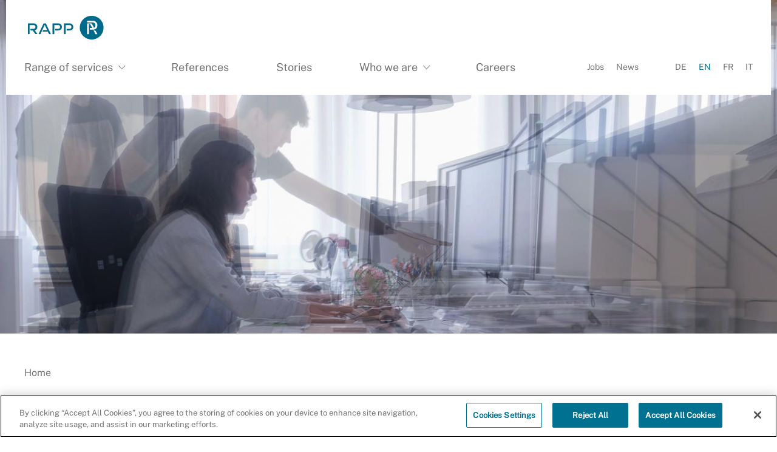

--- FILE ---
content_type: text/html; charset=UTF-8
request_url: https://www.rapp.ch/en/who-we-are/our-commitment
body_size: 55403
content:


<!DOCTYPE html>
<html lang="en" dir="ltr" prefix="content: http://purl.org/rss/1.0/modules/content/  dc: http://purl.org/dc/terms/  foaf: http://xmlns.com/foaf/0.1/  og: http://ogp.me/ns#  rdfs: http://www.w3.org/2000/01/rdf-schema#  schema: http://schema.org/  sioc: http://rdfs.org/sioc/ns#  sioct: http://rdfs.org/sioc/types#  skos: http://www.w3.org/2004/02/skos/core#  xsd: http://www.w3.org/2001/XMLSchema# ">
  <head>
    <meta http-equiv="X-UA-Compatible" content="IE=edge">
    <meta charset="utf-8" />
<meta name="description" content="Learn about Rapp’s commitment to sustainable and innovative practices, ensuring every project meets high standards of environmental care." />
<link rel="canonical" href="https://www.rapp.ch/en/who-we-are/our-commitment" />
<link rel="image_src" href="https://www.rapp.ch/sites/default/files/styles/large/public/uploads/2021-11/jobfactory_atelier_symbolbild_1.jpg?itok=aFAAfdPR" />
<meta property="og:site_name" content="Rapp AG" />
<meta property="og:url" content="https://www.rapp.ch/en/who-we-are/our-commitment" />
<meta property="og:title" content="Our commitment" />
<meta property="og:description" content="We are actively involved in improving the living conditions of communities in need both at home and abroad and are committed to promoting young and promising talent in our professions. We also support selective activities that are in line with our values and have a local connection with our company." />
<meta property="og:image" content="https://www.rapp.ch/sites/default/files/styles/large/public/uploads/2021-11/jobfactory_atelier_symbolbild_1.jpg?itok=aFAAfdPR" />
<meta property="og:image:url" content="https://www.rapp.ch/sites/default/files/styles/large/public/uploads/2021-11/jobfactory_atelier_symbolbild_1.jpg?itok=aFAAfdPR" />
<meta property="og:image:secure_url" content="https://www.rapp.ch/sites/default/files/styles/large/public/uploads/2021-11/jobfactory_atelier_symbolbild_1.jpg?itok=aFAAfdPR" />
<meta property="og:image:type" content="image/jpeg" />
<meta name="Generator" content="Drupal 10 (https://www.drupal.org)" />
<meta name="MobileOptimized" content="width" />
<meta name="HandheldFriendly" content="true" />
<meta name="viewport" content="width=device-width, initial-scale=1.0" />
<link rel="icon" href="/themes/custom/wndrs/assets/favicons/favicon.ico" type="image/vnd.microsoft.icon" />
<link rel="alternate" hreflang="de" href="https://www.rapp.ch/de/ueber-uns/engagement" />
<link rel="alternate" hreflang="en" href="https://www.rapp.ch/en/who-we-are/our-commitment" />
<link rel="alternate" hreflang="fr" href="https://www.rapp.ch/fr/propos-de-nous/notre-engagement" />
<link rel="alternate" hreflang="it" href="https://www.rapp.ch/it/chi-siamo/il-nostro-impegno" />
<script>window.a2a_config=window.a2a_config||{};a2a_config.callbacks=[];a2a_config.overlays=[];a2a_config.templates={};</script>

    <title>Our commitment | Rapp AG</title>
    <link rel="stylesheet" media="all" href="/sites/default/files/css/css_O8EIim76BS2kdhkINg94OcHmltoXFkCW1ZCGpBJfGjw.css?delta=0&amp;language=en&amp;theme=wndrs&amp;include=eJxNyFEKAyEMRdENiS5peJKMWjJGEu3U3RdKof25HC6IpqLvhC_iadpnwAOvQxTElv4cZzXNmS0MGIphVE9ka0Di78TVx8rSvDIF3z75ShnO4dn49vRpvJSWcLg7macimiGHzy2tlzcfFzqh" />
<link rel="stylesheet" media="all" href="/sites/default/files/css/css_xjRBGhfQHXwu0vSQ1zt2DmtC87g0rF0wFWBY1JNNcS8.css?delta=1&amp;language=en&amp;theme=wndrs&amp;include=eJxNyFEKAyEMRdENiS5peJKMWjJGEu3U3RdKof25HC6IpqLvhC_iadpnwAOvQxTElv4cZzXNmS0MGIphVE9ka0Di78TVx8rSvDIF3z75ShnO4dn49vRpvJSWcLg7macimiGHzy2tlzcfFzqh" />
<link rel="stylesheet" media="print" href="/sites/default/files/css/css_A239Wf5Tr0pIipyM2ynJLXydnXwrpCqfEEEfwKRA8Uw.css?delta=2&amp;language=en&amp;theme=wndrs&amp;include=eJxNyFEKAyEMRdENiS5peJKMWjJGEu3U3RdKof25HC6IpqLvhC_iadpnwAOvQxTElv4cZzXNmS0MGIphVE9ka0Di78TVx8rSvDIF3z75ShnO4dn49vRpvJSWcLg7macimiGHzy2tlzcfFzqh" />

    <script type="application/json" data-drupal-selector="drupal-settings-json">{"path":{"baseUrl":"\/","pathPrefix":"en\/","currentPath":"node\/797","currentPathIsAdmin":false,"isFront":false,"currentLanguage":"en"},"pluralDelimiter":"\u0003","suppressDeprecationErrors":true,"ajaxPageState":{"libraries":"[base64]","theme":"wndrs","theme_token":null},"ajaxTrustedUrl":[],"gtag":{"tagId":"","consentMode":false,"otherIds":[],"events":[],"additionalConfigInfo":[]},"gtm":{"tagId":null,"settings":{"data_layer":"dataLayer","include_environment":false},"tagIds":["GTM-WKHR5Z6"]},"ajaxLoader":{"markup":"\u003Cdiv class=\u0022ajax-throbber sk-grid\u0022\u003E\n              \u003Cdiv class=\u0022sk-grid-cube\u0022\u003E\u003C\/div\u003E\n              \u003Cdiv class=\u0022sk-grid-cube\u0022\u003E\u003C\/div\u003E\n              \u003Cdiv class=\u0022sk-grid-cube\u0022\u003E\u003C\/div\u003E\n              \u003Cdiv class=\u0022sk-grid-cube\u0022\u003E\u003C\/div\u003E\n              \u003Cdiv class=\u0022sk-grid-cube\u0022\u003E\u003C\/div\u003E\n              \u003Cdiv class=\u0022sk-grid-cube\u0022\u003E\u003C\/div\u003E\n              \u003Cdiv class=\u0022sk-grid-cube\u0022\u003E\u003C\/div\u003E\n              \u003Cdiv class=\u0022sk-grid-cube\u0022\u003E\u003C\/div\u003E\n              \u003Cdiv class=\u0022sk-grid-cube\u0022\u003E\u003C\/div\u003E\n            \u003C\/div\u003E","hideAjaxMessage":true,"alwaysFullscreen":true,"throbberPosition":"body"},"viewsAjaxHistory":{"renderPageItem":0,"initialExposedInput":{"views_dom_id:e3a10a3a9becad76fc457b1ebb0b96a7771ae31ca95eff52e3af1700a6846888":null}},"views":{"ajax_path":"\/en\/views\/ajax","ajaxViews":{"views_dom_id:e3a10a3a9becad76fc457b1ebb0b96a7771ae31ca95eff52e3af1700a6846888":{"view_name":"download","view_display_id":"download_latest_footer","view_args":"","view_path":"\/node\/391","view_base_path":null,"view_dom_id":"e3a10a3a9becad76fc457b1ebb0b96a7771ae31ca95eff52e3af1700a6846888","pager_element":0}}},"user":{"uid":0,"permissionsHash":"c93335e5f10b4f52a9620fd27a6ce6fd2579e8440fbeb5186b8e9ede2c539af6"}}</script>
<script src="/sites/default/files/js/js_7tAEINSibpiZJxNnjkqQG0SD8vprVcfist1gfIujbrk.js?scope=header&amp;delta=0&amp;language=en&amp;theme=wndrs&amp;include=eJxdjlEOwyAMQy-EyJFQGIEyBSKFdF13-nUtH9t-nBdLlo0pmWDfASf4rNLN4R2fgQUTKXyxt0UlRlJXRApTMCxQDvn__Sf0azYnMa_jhkaBGlaGRBlXNveotA049cqdGM7epQ4T3WFet_WkAwpLRA7Ddq69TLPJsbDXl74BnrVTfg"></script>
<script src="/modules/contrib/google_tag/js/gtag.js?t8dw8g"></script>
<script src="/modules/contrib/google_tag/js/gtm.js?t8dw8g"></script>
<script src="/sites/default/files/js/js_AQGbyaF78HPeKMzTrPfK_lnYC5pDBBrg4u482DjI9cs.js?scope=header&amp;delta=3&amp;language=en&amp;theme=wndrs&amp;include=eJxdjlEOwyAMQy-EyJFQGIEyBSKFdF13-nUtH9t-nBdLlo0pmWDfASf4rNLN4R2fgQUTKXyxt0UlRlJXRApTMCxQDvn__Sf0azYnMa_jhkaBGlaGRBlXNveotA049cqdGM7epQ4T3WFet_WkAwpLRA7Ddq69TLPJsbDXl74BnrVTfg"></script>

    
<link rel="apple-touch-icon" sizes="180x180" href="/themes/custom/wndrs/assets/favicons/apple-touch-icon.png">
<link rel="icon" type="image/png" href="/themes/custom/wndrs/assets/favicons/android-chrome-192x192.png" sizes="192x192">
<link rel="icon" type="image/png" href="/themes/custom/wndrs/assets/favicons/android-chrome-512x512.png" sizes="512x512">
<link rel="icon" type="image/png" href="/themes/custom/wndrs/assets/favicons/favicon-16x16.png" sizes="16x16">
<link rel="icon" type="image/png" href="/themes/custom/wndrs/assets/favicons/favicon-32x32.png" sizes="32x32">
<link rel="manifest" href="/themes/custom/wndrs/assets/favicons/site.webmanifest">
<link rel="mask-icon" href="/themes/custom/wndrs/assets/favicons/safari-pinned-tab.svg" color="#017192">
<meta name="msapplication-TileColor" content="#ffffff">
<meta name="msapplication-TileImage" content="/themes/custom/wndrs/assets/favicons/mstile-150x150.png">
<meta name="theme-color" content="#ffffff">
<meta name="msapplication-config" content="/themes/custom/wndrs/assets/favicons/browserconfig.xml" />
  </head>
  <body class="path-node page-node-type-page show-logo">
        <a href="#main-content" class="visually-hidden focusable skip-link">
      Skip to main content
    </a>
    <noscript><iframe src="https://www.googletagmanager.com/ns.html?id=GTM-WKHR5Z6"
                  height="0" width="0" style="display:none;visibility:hidden"></iframe></noscript>

      <div class="dialog-off-canvas-main-canvas" data-off-canvas-main-canvas>
    <div class="top-bar--wrapper flex--sticky-footer" id="mm-slideout-selector">
  <div id="top"></div>

  <div class="main-menu--wrapper">
    <div class="row main-menu">
      <div class="main-menu--header">
        <a href="#mm-menu" class="main-menu--handle js-mmenu-open" aria-label="Open Mobile Menu">
          <svg xmlns="http://www.w3.org/2000/svg" width="512" height="512" viewBox="0 0 512 512"><g fill="currentColor" fill-rule="evenodd" transform="translate(20 112)"><path d="M.48 287.48C-10.83 287.48-20 278.31-20 267s9.17-20.48 20.48-20.48h471.04c11.31 0 20.48 9.17 20.48 20.48s-9.17 20.48-20.48 20.48H.48zm0-246C-10.83 41.48-20 32.31-20 21S-10.83.52.48.52h471.04C482.83.52 492 9.69 492 21s-9.17 20.48-20.48 20.48H.48zm0 123C-10.83 164.48-20 155.31-20 144s9.17-20.48 20.48-20.48h471.04c11.31 0 20.48 9.17 20.48 20.48s-9.17 20.48-20.48 20.48H.48z"/></g></svg>        </a>
        <a href="/en" title="Home" rel="home" class="logo">
          <span class="visually-hidden"></span>
          <img src="/themes/custom/wndrs/static/svg/inline/rapp-logo.svg" alt="Rapp AG" width="216" height="200">
        </a>
      </div>
      <div class="main-menu--content">
        <nav aria-labelledby="block-main-menu-menu" id="block-main-menu" class="menu--main-menu">
            <h3 class="visually-hidden" id="block-main-menu-menu">Main navigation</h3>
      

              <ul data-region="referenced" class="menu">
                    <li class="has-submenu">
                                          <a href="/en/range-services" data-drupal-link-system-path="node/6">              <span>
                Range of services
              </span>
              <i class="icon--chevron-down"></i>
            </a>
          
                        <ul data-region="referenced" class="menu--sub-stage">
        <li class="overview-link">
              <a href="/en/range-services" data-drupal-link-system-path="node/6">    <i class="icon--chevron-right"></i>
    <span>
      To Overview
    </span>
  </a>

        </li>
                    <li class="">
                            <a href="/en/range-services/general-planning-construction-management" data-drupal-link-system-path="node/23">            <i class="icon--chevron-right"></i>
            <span>
              General Planning &amp; Construction Management
            </span>
          </a>
                        <ul>
                    <li class="">
                  <a href="/en/range-services/general-planning-construction-management/construction-management" data-drupal-link-system-path="node/385">Construction Management</a>
                          <li class="">
                  <a href="/en/range-services/general-planning-construction-management/general-planning" data-drupal-link-system-path="node/384">General Planning</a>
                  </ul>
  
                          <li class="">
                            <a href="/en/range-services/operations-logistics" data-drupal-link-system-path="node/367">            <i class="icon--chevron-right"></i>
            <span>
              Operations &amp; Logistics
            </span>
          </a>
                        <ul>
                    <li class="">
                  <a href="/en/range-services/operations-logistics/site-development-and-potential-analysis" data-drupal-link-system-path="node/1586">Site development and potential analysis</a>
                          <li class="">
                  <a href="/en/range-services/operations-logistics/works-and-logistics-planning" data-drupal-link-system-path="node/1587">Works and logistics planning</a>
                          <li class="">
                  <a href="/en/range-services/operations-logistics/operations-and-logistics-optimisation" data-drupal-link-system-path="node/1588">Operations and logistics optimisation</a>
                          <li class="">
                  <a href="/en/range-services/operations-logistics/transport-management" data-drupal-link-system-path="node/1589">Transport management</a>
                          <li class="">
                  <a href="/en/range-services/operations-logistics/lift-planning-and-optimisation" data-drupal-link-system-path="node/1911">Lift planning and optimisation</a>
                  </ul>
  
                          <li class="">
                            <a href="/en/range-services/architecture-site-planning" data-drupal-link-system-path="node/1126">            <i class="icon--chevron-right"></i>
            <span>
              Architecture &amp; Site Planning
            </span>
          </a>
                        <ul>
                    <li class="">
                  <a href="/en/range-services/architecture-site-planning/coordination-and-planning-project-developments" data-drupal-link-system-path="node/1129">Coordination of project developments</a>
                          <li class="">
                  <a href="/en/range-services/architecture-site-planning/architecture" data-drupal-link-system-path="node/383">Architecture</a>
                          <li class="">
                  <a href="/en/range-services/architecture-site-planning/site-traffic-and-parking" data-drupal-link-system-path="node/780">Site traffic and parking</a>
                  </ul>
  
                          <li class="">
                            <a href="/en/range-services/infrastructure-environment" data-drupal-link-system-path="node/368">            <i class="icon--chevron-right"></i>
            <span>
              Infrastructure &amp; Environment
            </span>
          </a>
                        <ul>
                    <li class="">
                  <a href="/en/range-services/infrastructure-environment/cad-and-gis-site-documentation" data-drupal-link-system-path="node/1066">CAD and GIS site documentation</a>
                          <li class="">
                  <a href="/en/range-services/infrastructure-environment/surveying" data-drupal-link-system-path="node/1064">Surveying</a>
                          <li class="">
                  <a href="/en/range-services/infrastructure-environment/plant-pipelines-pipeline-construction" data-drupal-link-system-path="node/398">Plant Pipelines, Pipeline Construction</a>
                          <li class="">
                  <a href="/en/range-services/infrastructure-environment/water-wastewater" data-drupal-link-system-path="node/397">Water &amp; Wastewater</a>
                          <li class="">
                  <a href="/en/range-services/infrastructure-environment/deconstruction-and-remediation" data-drupal-link-system-path="node/399">Deconstruction and remediation</a>
                          <li class="">
                  <a href="/en/range-services/infrastructure-environment/environment" data-drupal-link-system-path="node/378">Environment</a>
                          <li class="">
                  <a href="/en/range-services/infrastructure-environment/general-industrial-civil-engineering" data-drupal-link-system-path="node/400">General &amp; Industrial Civil Engineering</a>
                          <li class="">
                  <a href="/en/range-services/infrastructure-environment/bridges-engineering-structures" data-drupal-link-system-path="node/402">Bridges &amp; Engineering Structures</a>
                          <li class="">
                  <a href="/en/range-services/infrastructure-environment/traffic-and-transport-systems" data-drupal-link-system-path="node/401">Traffic and Transport Systems</a>
                  </ul>
  
                          <li class="">
                            <a href="/en/range-services/supporting-structures-specialists" data-drupal-link-system-path="node/1128">            <i class="icon--chevron-right"></i>
            <span>
              Supporting Structures &amp; Specialists
            </span>
          </a>
                        <ul>
                    <li class="">
                  <a href="/en/range-services/supporting-structures-specialists/support-structures" data-drupal-link-system-path="node/386">Support Structures</a>
                          <li class="">
                  <a href="/en/range-services/supporting-structures-specialists/construction-logistics" data-drupal-link-system-path="node/389">Construction Logistics</a>
                          <li class="">
                  <a href="/en/range-services/supporting-structures-specialists/building-physics-and-acoustics" data-drupal-link-system-path="node/390">Building Physics and Acoustics</a>
                          <li class="">
                  <a href="/en/range-services/supporting-structures-specialists/fire-protection" data-drupal-link-system-path="node/391">Fire Protection</a>
                          <li class="">
                  <a href="/en/range-services/supporting-structures-specialists/safety-and-security" data-drupal-link-system-path="node/379">Safety and Security</a>
                          <li class="">
                  <a href="/en/range-services/supporting-structures-specialists/building-simulation" data-drupal-link-system-path="node/1130">Building Simulation</a>
                          <li class="">
                  <a href="/en/range-services/supporting-structures-specialists/relocation-management" data-drupal-link-system-path="node/393">Relocation Management</a>
                  </ul>
  
                          <li class="">
                            <a href="/en/range-services/mobility-transport" data-drupal-link-system-path="node/363">            <i class="icon--chevron-right"></i>
            <span>
              Mobility &amp; Transport
            </span>
          </a>
                        <ul>
                    <li class="">
                  <a href="/en/range-services/mobility-transport/mobility-services-and-new-mobility" data-drupal-link-system-path="node/369">Mobility Services and New Mobility</a>
                          <li class="">
                  <a href="/en/range-services/mobility-transport/traffic-planning" data-drupal-link-system-path="node/371">Traffic Planning</a>
                          <li class="">
                  <a href="/en/range-services/mobility-transport/telematics-traffic-and-transport" data-drupal-link-system-path="node/372">Telematics for Traffic and Transport</a>
                          <li class="">
                  <a href="/en/range-services/mobility-transport/consultancy-public-transport" data-drupal-link-system-path="node/370">Consultancy on public transport</a>
                          <li class="">
                  <a href="/en/range-services/mobility-transport/freight-transport-consulting-and-planning" data-drupal-link-system-path="node/1148">Freight transport consulting and planning</a>
                          <li class="">
                  <a href="/en/range-services/mobility-transport/mobility-noise-protection" data-drupal-link-system-path="node/374">Mobility and noise protection South Germany</a>
                  </ul>
  
                          <li class="">
                            <a href="/en/range-services/energy-management" data-drupal-link-system-path="node/1538">            <i class="icon--chevron-right"></i>
            <span>
              Energy Management
            </span>
          </a>
                        <ul>
                    <li class="">
                  <a href="/en/range-services/energy-management/private-consumption-community-zev" data-drupal-link-system-path="node/1540">Private consumption community (ZEV)</a>
                          <li class="">
                  <a href="/en/range-services/energy-management/consumption-data-management" data-drupal-link-system-path="node/1604">Consumption data management</a>
                          <li class="">
                  <a href="/en/range-services/energie-management/energy-and-water-measuring-systems" data-drupal-link-system-path="node/1557">Energy and water measuring systems</a>
                  </ul>
  
                          <li class="">
                            <a href="/en/range-services/energy-systems" data-drupal-link-system-path="node/1543">            <i class="icon--chevron-right"></i>
            <span>
              Energy Systems
            </span>
          </a>
                        <ul>
                    <li class="">
                  <a href="/en/range-services/energy-systems/energy-concepts" data-drupal-link-system-path="node/1542">Energy concepts</a>
                          <li class="">
                  <a href="/en/range-services/energy-systems/photovoltaics-and-emobility" data-drupal-link-system-path="node/1541">Photovoltaics and eMobility</a>
                          <li class="">
                  <a href="/en/range-services/energy-systems/energy-and-resource-efficiency" data-drupal-link-system-path="node/1545">Energy and resource efficiency</a>
                  </ul>
  
                          <li class="">
                            <a href="/en/range-services/integral-services" data-drupal-link-system-path="node/1535">            <i class="icon--chevron-right"></i>
            <span>
              Integral Services
            </span>
          </a>
                        <ul>
                    <li class="">
                  <a href="/en/range-services/integral-services/sustainable-planning-and-construction" data-drupal-link-system-path="node/1562">Sustainable Planning &amp; Construction</a>
                          <li class="">
                  <a href="/en/range-services/integral-services/virtual-design-construction-vdc" data-drupal-link-system-path="node/1534">Virtual Design and Construction (VDC)</a>
                  </ul>
  
                  </ul>
  
                                  <li class="">
                  <a href="/en/references" data-drupal-link-system-path="node/10">References</a>
                          <li class="">
                  <a href="/en/stories" data-drupal-link-system-path="node/9">Stories</a>
                          <li class="has-submenu">
                                          <a href="/en/who-we-are-0" data-drupal-link-system-path="node/1813">              <span>
                Who we are
              </span>
              <i class="icon--chevron-down"></i>
            </a>
          
                        <ul data-region="referenced" class="menu--sub-stage">
        <li class="overview-link">
              <a href="/en/who-we-are-0" data-drupal-link-system-path="node/1813">    <i class="icon--chevron-right"></i>
    <span>
      To Overview
    </span>
  </a>

        </li>
                    <li class="">
                            <a href="/en/who-we-are/management" data-drupal-link-system-path="node/1455">            <i class="icon--chevron-right"></i>
            <span>
              Management
            </span>
          </a>
              
                          <li class="">
                            <a href="/en/who-we-are/team" data-drupal-link-system-path="node/1456">            <i class="icon--chevron-right"></i>
            <span>
              Team
            </span>
          </a>
              
                          <li class="">
                            <a href="/en/who-we-are/key-figures-0" data-drupal-link-system-path="node/1621">            <i class="icon--chevron-right"></i>
            <span>
              Key Figures
            </span>
          </a>
              
                          <li class="">
                            <a href="/en/ueber-uns/geschichte" data-drupal-link-system-path="node/802">            <i class="icon--chevron-right"></i>
            <span>
              History
            </span>
          </a>
              
                          <li class="">
                            <a href="/en/who-we-are/our-commitment" data-drupal-link-system-path="node/797" class="is-active" aria-current="page">            <i class="icon--chevron-right"></i>
            <span>
              Our commitment
            </span>
          </a>
                        <ul>
                    <li class="">
                  <a href="/en/who-we-are/our-commitment/sustainability-strategy" data-drupal-link-system-path="node/1490">Sustainability Strategy</a>
                          <li class="">
                  <a href="/en/ueber-uns/engagement/soziales-engagement/lighthouse" data-drupal-link-system-path="node/2044">Social Responsibility</a>
                          <li class="">
                  <a href="/en/who-we-are/our-commitment/promoting-next-generation" data-drupal-link-system-path="node/796">Promoting the next generation</a>
                          <li class="">
                  <a href="/en/who-we-are/our-commitment/partnerships" data-drupal-link-system-path="node/994">Partnerships</a>
                          <li class="">
                  <a href="/en/who-we-are/our-commitment/development-cooperation" data-drupal-link-system-path="node/15">Development cooperation</a>
                  </ul>
  
                          <li class="">
                            <a href="/en/who-we-are/locations-and-contact" data-drupal-link-system-path="node/17">            <i class="icon--chevron-right"></i>
            <span>
              Locations and contact
            </span>
          </a>
              
                          <li class="">
                            <a href="/en/node/1931" data-drupal-link-system-path="node/1931">            <i class="icon--chevron-right"></i>
            <span>
              Porträt 2025
            </span>
          </a>
              
                  </ul>
  
                                  <li class="">
                  <a href="https://karriere.rapp.ch/" target="_blank">Careers</a>
                  </ul>
  


  </nav>


        <div class="main-menu--meta">
          <nav aria-labelledby="block-metanavigation-menu" id="block-metanavigation" class="menu--metanavigation">
            <h3 class="visually-hidden" id="block-metanavigation-menu">Meta Navigation</h3>
      
              <ul class="menu">
              <li>
        <a href="https://jobs.rapp.ch/" target="_blank">Jobs</a>
              </li>
          <li>
        <a href="/en/news" data-drupal-link-system-path="node/8">News</a>
              </li>
        </ul>
  


  </nav>

          <nav class="language-switcher-language-url menu--languageswitcher block block-language block-language-blocklanguage-interface" id="block-languageswitcher" role="navigation">
      <ul class="links menu"><li data-drupal-link-system-path="node/797" class="is-active" aria-current="page"><a href="/de/ueber-uns/engagement" class="language-link" hreflang="de" data-drupal-link-system-path="node/797">DE</a></li><li data-drupal-link-system-path="node/797" class="is-active" aria-current="page"><a href="/en/who-we-are/our-commitment" class="language-link is-active" hreflang="en" data-drupal-link-system-path="node/797" aria-current="page">EN</a></li><li data-drupal-link-system-path="node/797" class="is-active" aria-current="page"><a href="/fr/propos-de-nous/notre-engagement" class="language-link" hreflang="fr" data-drupal-link-system-path="node/797">FR</a></li><li data-drupal-link-system-path="node/797" class="is-active" aria-current="page"><a href="/it/chi-siamo/il-nostro-impegno" class="language-link" hreflang="it" data-drupal-link-system-path="node/797">IT</a></li></ul>
  </nav>

        </div>
      </div>
    </div>

  </div>

      <div class="tabs">
      
    </div>
  
      <div class="drupal--highlighted">
      <aside class="layout-container section clearfix">
          <div class="region region-highlighted">
    <div data-drupal-messages-fallback class="hidden"></div>

  </div>

      </aside>
    </div>
  
  <main>
    <a id="main-content" tabindex="-1"></a>
    <div class="layout-content">
        <div class="region region-content">
      
  <footer class="row--outer hero--slider-wrapper">
  <ul class="hero--slider owl-carousel">
      

<li  class="hero-figure--hero">
  <figure class="hero-figure" role="group">
    
              <figure class="with-copyright">
      
      <picture class="object-fit-container">
                      <!--[if IE 9]><video style="display: none;"><![endif]-->
                  <source srcset="/sites/default/files/styles/21by9_large/public/uploads/2022-06/rapp_crop_0000_engagement.jpg?h=52ca51ea&amp;itok=B7goxgbf 1x, /sites/default/files/styles/21by9_xlarge/public/uploads/2022-06/rapp_crop_0000_engagement.jpg?h=52ca51ea&amp;itok=rmtOk_OV 2x" media="screen and (min-width: 46.25em)" type="image/jpeg" width="1400" height="600"/>
                  <source srcset="/sites/default/files/styles/16by9_medium/public/uploads/2022-06/rapp_crop_0000_engagement.jpg?h=64d5f296&amp;itok=BfLYFQla 1x, /sites/default/files/styles/16by9_large/public/uploads/2022-06/rapp_crop_0000_engagement.jpg?h=64d5f296&amp;itok=peESDa23 2x, /sites/default/files/styles/16by9_xlarge/public/uploads/2022-06/rapp_crop_0000_engagement.jpg?h=64d5f296&amp;itok=HX2cc8s- 3x" media="screen and (min-width: 33.75em)" type="image/jpeg" width="720" height="405"/>
                  <source srcset="/sites/default/files/styles/1by1_medium/public/uploads/2022-06/rapp_crop_0000_engagement.jpg?h=fb5a6e6a&amp;itok=6EnXulHC 1x, /sites/default/files/styles/1by1_large/public/uploads/2022-06/rapp_crop_0000_engagement.jpg?h=fb5a6e6a&amp;itok=Eb9hZ-v_ 2x, /sites/default/files/styles/1by1_xlarge/public/uploads/2022-06/rapp_crop_0000_engagement.jpg?h=fb5a6e6a&amp;itok=JsTFlSmB 3x" media="screen and (min-width: 22.5em)" type="image/jpeg" width="720" height="720"/>
                  <source srcset="/sites/default/files/styles/3by4_small/public/uploads/2022-06/rapp_crop_0000_engagement.jpg?h=0416921d&amp;itok=F_gllXX4 1x, /sites/default/files/styles/3by4_medium/public/uploads/2022-06/rapp_crop_0000_engagement.jpg?h=0416921d&amp;itok=XNbpgrg6 2x" media="screen and (min-width: 0em)" type="image/jpeg" width="360" height="480"/>
                <!--[if IE 9]></video><![endif]-->
                  <img loading="eager" width="1400" height="788" src="/sites/default/files/styles/16by9_large/public/uploads/2022-06/rapp_crop_0000_engagement.jpg?h=64d5f296&amp;itok=peESDa23" alt="Engagement" typeof="foaf:Image" />

    </picture>
  


  </figure>


  </figure>
</li>


  </ul>
</footer>

<article  about="/en/who-we-are/our-commitment" typeof="schema:WebPage" class="basic-page breadcrumb-top">
  <footer class="row">
    <div class="column--text">
      <div class="nav--breadcrumbs">
    <nav role="navigation" aria-labelledby="system-breadcrumb">
    <h3 id="system-breadcrumb" class="visually-hidden">Breadcrumb</h3>
    <ol>
          <li>
                  <a href="/en">Home</a>
              </li>
          <li>
                  Our commitment
              </li>
        </ol>
  </nav>

</div>

    </div>
  </footer>
  <div class="content contacts-aside">
    <header class="row page--header">
      <div class="rt-content column--text">
        <h1 class="is-h2">
                      
<span property="schema:name">Our commitment</span>

                  </h1>

        <div class="is-h2">
            Rapp designs the future. Sustainably – day by day.

        </div>
                          <div class="intro">
              <p><span>We are actively involved in improving the living conditions of communities in need both at home and abroad and are committed to promoting young and promising talent in our professions. </span>We also support selective activities that are in line with our values and have a local connection with our company.</p>

          </div>
              </div>
    </header>

      

<div  class="paragraph paragraph--type--text paragraph--view-mode--default row">
  <div class="column--text rt-content">
      <h3>Sustainability strategy</h3>
<p>The construction industry is one of the key disciplines when it comes to implementing sustainability goals. Rapp is committed to actively finding solutions within five fields of action.</p>
<p><a class="button--primary" href="/en/who-we-are/our-commitment/sustainability-strategy" data-entity-type="node" data-entity-uuid="1265f7a0-ce34-4958-a0cb-ca0e12b61ddc" data-entity-substitution="canonical" title="Sustainability Strategy">More information</a></p>


  </div>
</div>

  

<div  class="paragraph paragraph--type--text paragraph--view-mode--default row">
  <div class="column--text rt-content">
      <h3>Social Commitment</h3>
<p>Rapp is committed. Social commitment has been a tradition in the family business for more than 120 years. For Rapp, social commitment means on the one hand that we welcome the voluntary and honorary work of our employees. In this way, they make a significant and decisive contribution to improving the quality of life and the environment in our society. On the other hand, Rapp supports organisations that help people who are not on the sunny side of life.</p>
<h3><a class="button--primary" href="/en/who-we-are/our-commitment/social-commitment" data-entity-type="node" data-entity-uuid="1ecef5a6-ebed-4021-8378-072d52be32d4" data-entity-substitution="canonical" title="Always a sympathetic ear">More information</a></h3>


  </div>
</div>

  

<div  class="paragraph paragraph--type--text paragraph--view-mode--default row">
  <div class="column--text rt-content">
      <h3>Promoting the next generation</h3>
<p>The Jobfactory offers a unique orientation and qualification programme to over 200 young people every year. Young people in difficult initial situations gain valuable work experience in an internship in different business fields, which brings them closer to their goal of an apprenticeship.&nbsp;</p>
<p>Rapp presents itself as a potential employer at industry events and supports the Building Award.</p>
<p><a class="button--primary" href="/en/who-we-are/our-commitment/promoting-next-generation" data-entity-type="node" data-entity-uuid="5a634dd1-b6c6-44ee-849a-1e4bf40aa2c4" title="Promoting the next generation">More information</a></p>


  </div>
</div>

  

<div  class="paragraph paragraph--type--text paragraph--view-mode--default row">
  <div class="column--text rt-content">
      <h3>Partnerships</h3>
<p>Every year, we support institutions and activities with charisma that have a connection to our activities or our geographical catchment area..</p>
<p><a class="button--primary" href="/en/who-we-are/our-commitment/partnerships" data-entity-type="node" data-entity-uuid="4de79d61-e46e-48ed-8cf1-a74ea5e4597e" data-entity-substitution="canonical" title="Partnerships">More information</a></p>


  </div>
</div>

  

<div  class="paragraph paragraph--type--text paragraph--view-mode--default row">
  <div class="column--text rt-content">
      <h3>Sustainable development</h3>
<p>&nbsp;Rapp financially supports the charity organisation Engineers Without Borders Switzerland (IngOG+) and provides a team of experienced planners as part of the mentoring partnership.</p>
<p>IngOG+ supports communities in economically weak countries to cover their basic needs in a sustainable way. The organisation takes on young planners working on a voluntary basis. They use their technical know-how to help set up and maintain infrastructure.</p>


  </div>
</div>



    
          <aside>
        

        
                  
      <nav aria-labelledby="block-aside-navigation-page-menu" id="block-aside-navigation-page" class="menu--aside-navigation__page aside-navigation">
            <h3 id="block-aside-navigation-page-menu" class="is-h4 mt-0">More Subpages</h3>
    <div class="rt-content">
              
        <ul data-region="referenced" class="link-list">
          <li>
        <a href="/en/who-we-are/our-commitment/sustainability-strategy" data-drupal-link-system-path="node/1490">Sustainability Strategy</a>
              </li>
          <li>
        <a href="/en/ueber-uns/engagement/soziales-engagement/lighthouse" data-drupal-link-system-path="node/2044">Social Responsibility</a>
              </li>
          <li>
        <a href="/en/who-we-are/our-commitment/promoting-next-generation" data-drupal-link-system-path="node/796">Promoting the next generation</a>
              </li>
          <li>
        <a href="/en/who-we-are/our-commitment/partnerships" data-drupal-link-system-path="node/994">Partnerships</a>
              </li>
          <li>
        <a href="/en/who-we-are/our-commitment/development-cooperation" data-drupal-link-system-path="node/15">Development cooperation</a>
              </li>
        </ul>
  


          </div>
  </nav>

        
      </aside>
    
  </div>
</article>




  </div>

    </div>
  </main>

  
  <div class="to-top-container" aria-hidden="true">
  <div class="row">
    <a id="to-top" class="to-top button" href="#top" title="Scroll to top" tabindex="-1">
      <svg width="36" height="36" viewBox="0 0 36 36" fill="none" xmlns="http://www.w3.org/2000/svg">
  <g fill-rule="evenodd" transform="rotate(-90, 18, 18)">
    <path fill-rule="evenodd" clip-rule="evenodd" d="M26.4003 17.6619L18.6704 10.179L17.9233 10.9443L24.5325 17.1801H10.567V18.2572H24.5325L17.9233 24.493L18.6704 25.2583L26.4003 17.7753V17.6619Z" fill="currentColor"/>
    <circle cx="18.4836" cy="18.0957" r="17" stroke="currentColor"/>
  </g>
</svg>
    </a>
  </div>
</div>

  <footer class="page-footer footer-decorator">
  <div class="row--outer">
    <div class="column--footer">
      <div class="column--footer-engagement footer-column-decorator">
        <section class="footer-engagement">
  <div class="invert">
    <h3 class="is-h4">
      Contact us:
    </h3>
  </div>

  <a href="tel:0041585957777" class="footer-engagement--link is-h3" target="_blank">+41 58 595 77 77</a>
  <a href="mailto:info@rapp.ch" class="footer-engagement--link is-h3" target="_blank">info@rapp.ch</a>

</section>
        <div class="footer-socials ">
  <h3 class="visually-hidden">
    Social Links
  </h3>
  <ul class="social-media--links">
    <li>
      <a href="https://www.linkedin.com/company/rapp-ag/" target="_blank" rel="noopener" class="linkedin social-media--link" title="LinkedIn">
        <svg width="512" height="512" viewBox="0 0 512 512" xmlns="http://www.w3.org/2000/svg" xmlns:xlink="http://www.w3.org/1999/xlink"><g id="linkedin.svg" stroke="none" stroke-width="1" fill="currentColor" fill-rule="evenodd"><g id="linkedin" transform="translate(10 7)"><path d="M324.883 257.182c-24.712 0-44.727 20.038-44.727 44.727v156.546H168.338s1.32-268.364 0-290.728h111.818v33.21s34.619-32.27 88.09-32.27c66.22 0 113.183 47.925 113.183 140.98v148.808H369.61V301.909c0-24.69-20.016-44.727-44.728-44.727zM67.478 123h-.649c-33.791 0-55.64-26.434-55.64-55.484 0-29.721 22.52-53.941 56.96-53.941 34.462 0 55.64 25.002 56.311 54.724C124.46 97.37 102.611 123 67.478 123zm56.133 335.455H11.792V167.727h111.819v290.728z" id="Fill-263"/></g></g></svg>      </a>
    </li>
    <li>
      <a href="https://www.xing.com/pages/rapp-ag" target="_blank" rel="noopener" class="xing social-media--link " title="Xing">
        <svg width="512" height="512" viewBox="0 0 512 512" xmlns="http://www.w3.org/2000/svg" xmlns:xlink="http://www.w3.org/1999/xlink"><g id="xing.svg" stroke="none" stroke-width="1" fill="currentColor" fill-rule="evenodd"><g id="xing" transform="translate(25 16)"><path d="M196.544 186.75L138.99 81.908a9.62 9.62 0 00-8.442-4.98h-97.42a9.596 9.596 0 00-8.268 4.711 9.513 9.513 0 00-.154 9.519l54.882 99.977L5.725 312.284a9.62 9.62 0 008.211 14.634h97.42a9.608 9.608 0 008.21-4.616l76.747-125.918a9.636 9.636 0 00.231-9.634" id="Fill-71"/><path d="M460.224 4.779a9.615 9.615 0 00-8.327-4.77H348.555a9.613 9.613 0 00-8.346 4.847L186.696 273.749a9.595 9.595 0 000 9.538l98.92 173.377a9.6 9.6 0 008.365 4.866h103.342a9.625 9.625 0 008.307-4.789 9.609 9.609 0 00.038-9.595l-96.207-168.628L460.262 14.374c1.693-2.961 1.673-6.634-.038-9.595" id="Fill-72"/></g></g></svg>      </a>
    </li>
    <li>
      <a href="https://www.kununu.com/ch/rapp-gruppe" target="_blank" rel="noopener" class="kununu social-media--link " title="Kununu">
        <svg width="512" height="512" viewBox="0 0 512 512" xmlns="http://www.w3.org/2000/svg" xmlns:xlink="http://www.w3.org/1999/xlink"><g id="kununu.svg" stroke="none" stroke-width="1" fill="currentColor" fill-rule="evenodd"><g id="kununu" transform="translate(15 5)"><path d="M327.585 395.322l-1.309 77.312c0 6.968-5.565 12.277-12.44 12.277H239.2c-6.874 0-12.44-5.64-12.44-12.277v-77.312h-.326v-24.886c0-26.876-22.26-48.776-49.103-48.776h-26.516c-27.17 0-49.103 21.9-49.103 48.776h-.654v102.198c0 6.968-5.565 12.277-12.44 12.277h-75.29c-6.875 0-12.44-5.64-12.44-12.277V13.076C.888 6.439 6.453.799 13.328.799H88.29c6.874 0 12.44 5.64 12.44 12.277V230.08c15.712-5.309 32.407-8.295 49.757-8.295h25.206v-.332c27.17 0 49.43-21.9 49.43-48.776l1.637-24.886c.982-5.64 6.22-10.286 12.44-10.286h74.636c6.22 0 11.13 4.313 12.439 10.286h.327v24.886c0 37.494-14.076 72.003-37.645 98.216 23.897 26.545 38.627 61.385 38.627 99.543v24.886z" id="path3779"/><path d="M408.114 111.292l-18.66 18.25c-9.492 9.622-25.205 9.622-34.698 0l-2.947-2.987c-9.493-9.622-9.493-24.886 0-34.176l17.35-17.255.982-.995a6.9 6.9 0 019.166 0l2.291 2.323c2.62 2.322 2.62 6.636.328 8.959l-18.66 18.25c-3.273 2.985-3.273 8.294 0 11.28l2.947 2.987c3.273 2.986 8.184 3.318 11.457 0l18.66-18.25a6.9 6.9 0 019.165 0l2.292 2.323c2.618 2.986 2.618 6.968.327 9.29z" id="path3781"/><path d="M408.114 35.97l-2.292 2.323c-2.618 2.323-6.547 2.655-9.165.332l-18.66-18.25a8.446 8.446 0 00-11.457 0l-2.946 2.987c-3.273 2.986-3.273 8.295 0 11.281l18.66 18.25c2.618 2.655 2.29 6.636 0 8.959l-2.292 2.323c-2.62 2.322-6.547 2.654-8.839 0l-18.659-18.25c-9.493-9.29-9.82-24.886 0-34.177l2.946-2.986c9.493-9.622 24.879-9.29 34.7 0l16.695 17.254.982.996c2.618 2.322 2.618 6.636.327 8.959z" id="path3783"/><path d="M473.912 126.887l-2.946 2.986c-9.494 9.623-25.207 9.29-34.7 0l-17.35-17.254-.981-.995c-2.62-2.323-2.62-6.637 0-8.96l2.291-2.322c2.619-2.323 6.547-2.654 9.166-.332l18.659 18.25a8.446 8.446 0 0011.457 0l2.946-2.986c3.274-3.319 3.274-8.296 0-11.282l-18.659-18.25c-2.618-2.322-2.291-6.636 0-8.959l2.292-2.322c2.619-2.323 6.547-2.655 8.838 0l18.66 18.25c9.82 9.29 9.82 24.553.327 34.176z" id="path3785"/><path d="M473.912 45.925l-17.35 17.254-.982.996a6.9 6.9 0 01-9.166 0l-2.291-2.323c-2.62-2.323-2.62-6.636-.328-8.959l18.66-18.25c3.273-2.986 3.273-7.963 0-11.281l-2.947-2.986a8.446 8.446 0 00-11.457 0l-18.66 18.25c-2.618 2.654-6.546 2.322-9.165 0l-2.291-2.324c-2.62-2.654-2.62-6.304 0-8.958l18.659-18.582c9.493-9.29 25.206-9.622 34.699 0l2.946 2.986c9.493 9.623 9.166 24.886-.327 34.177z" id="path3787"/></g></g></svg>      </a>
    </li>
    <li>
      <a href="https://www.instagram.com/rapp_ag/" target="_blank" rel="noopener" class="instagram social-media--link " title="Instagram">
        <svg width="15" height="15" viewBox="0 0 15 15" fill="none" xmlns="http://www.w3.org/2000/svg"><path d="M10.8 0H4.2A4.2 4.2 0 000 4.2v6.6A4.2 4.2 0 004.2 15h6.6a4.2 4.2 0 004.2-4.2V4.2A4.2 4.2 0 0010.8 0zM4.2 1.813h6.6a2.386 2.386 0 012.387 2.388v6.6a2.386 2.386 0 01-2.388 2.386H4.201a2.387 2.387 0 01-2.388-2.388V4.201a2.387 2.387 0 012.388-2.388z" fill="#fff"/><path d="M10.873 3.009L11 3l.14.01.106.02c.393.1.695.434.746.845L12 4a1 1 0 11-1.247-.97l.12-.021z" fill="#fff"/><path d="M5.025 5.025a3.5 3.5 0 114.95 4.949 3.5 3.5 0 01-4.95-4.949zm3.47 1.234a1.59 1.59 0 10.246.245l-.116-.129-.13-.116z" fill="#fff"/></svg>      </a>
    </li>
  </ul>
</div>
      </div>

      <div class="column--footer-address footer-column-decorator">
        <section class="footer-address">
  <h3 class="is-h4">
    Rapp AG
  </h3>

  <address>
    Hochstrasse 100<br>
    Postfach<br>
    4002 Basel<br>
    Switzerland
  </address>

</section>
      </div>

      <div class="column--footer-menu footer-column-decorator">
        <section class="footer-menu">
            <section class="download--latest-wrapper invert js-view-dom-id-e3a10a3a9becad76fc457b1ebb0b96a7771ae31ca95eff52e3af1700a6846888">
  
  
  

      <header>
      <h2 class="is-h4">Downloads</h2>

      
        <a href="/en/downloads">Zur Übersicht</a>



    </header>
  
  
  

  
<div  class="row">
    <ul class="download--latest-footer">
          <li >
                <article  class="row">
  <a href="" class="download--url" target="_blank" download="">
    Internship at Rapp
  </a>
</article>
      </li>
          <li >
                <article  class="row">
  <a href="/sites/default/files/uploads/2018-05/re-Muster-Anteile-2014.pdf" class="download--url" target="_blank" download="">
    VHKA Sample Invoice Consumption Share
  </a>
</article>
      </li>
          <li >
                <article  class="row">
  <a href="/sites/default/files/uploads/2019-04/VHKA_Musterabrechnung_DE_Franken_0.pdf" class="download--url" target="_blank" download="">
    VHKA Sample Invoice Per Franc
  </a>
</article>
      </li>
          <li >
                <article  class="row">
  <a href="/sites/default/files/uploads/2019-04/VHKA_Musterabrechnung_DE_Promille_3.pdf" class="download--url" target="_blank" download="">
    VHKA Sample Invoice Per Mille
  </a>
</article>
      </li>
      </ul>
</div>

  
  

  

  
  
</section>



                      <nav aria-labelledby="block-footer-menu" id="block-footer" class="menu--footer">
            <h3 class="visually-hidden" id="block-footer-menu">Footer</h3>
      
              <ul class="menu">
              <li>
        <a href="/en/legal-notice" title="Contact address and Copyright Rapp Services Ltd" data-drupal-link-system-path="node/2">Legal notice</a>
              </li>
          <li>
        <a href="/en/data-protection-declaration" title="Data Protection Declaration for the Use of Google Analytics" data-drupal-link-system-path="node/5">Data Protection Declaration</a>
              </li>
        <li class="cookie-settings-btn">
      <a class="ot-sdk-show-settings" aria-label="Cookie Settings">
        Cookie-Einstellungen
      </a>
    </li>
    <li>
      <span>
        © 2026 Rapp AG Basel
      </span>
    </li>
    </ul>
  


  </nav>

                  </section>
      </div>
    </div>
  </div>
</footer>
</div>

<div class="visually-hidden">
  <div class="overlay-menu--header">
    <a class="js-toggle-mmenu mmenu-close flex-center" href="#mm-0" aria-owns="mm-0" aria-label="Close menu">
      <svg xmlns="http://www.w3.org/2000/svg" width="512" height="512" viewBox="0 0 512 512"><g fill="currentColor" fill-rule="evenodd" transform="translate(61 71)"><path d="M382.966 35.474c7.994-8.001 7.987-20.969-.015-28.963-8.001-7.994-20.969-7.987-28.963.015L6.431 354.422c-7.994 8.002-7.987 20.97.014 28.963 8.002 7.994 20.97 7.988 28.963-.014L382.966 35.474z"/><path d="M6.431 35.474c-7.994-8.001-7.987-20.969.015-28.963 8.001-7.994 20.969-7.987 28.963.015l347.557 347.896c7.994 8.002 7.987 20.97-.014 28.963-8.002 7.994-20.97 7.988-28.963-.014L6.43 35.474z"/></g></svg>    </a>
    <a href="/en" title="Home" rel="home" class="logo">
      <img src="/themes/custom/wndrs/static/svg/inline/rapp-logo.svg" alt="Rapp AG" width="216" height="68">
    </a>
  </div>

  <div id="mm-menu" class="overlay-menu">
      
        <ul data-region="referenced" class="menu">
                    <li>
                      <span>
            Range of services
          </span>
                    <ul data-region="referenced" class="menu">
              <li class="overview-link">
                    <a href="/en/range-services" data-drupal-link-system-path="node/6">            <span>
              To Overview
            </span>
          </a>
        </li>
                    <li>
                      <a href="/en/range-services/general-planning-construction-management" data-drupal-link-system-path="node/23">General Planning &amp; Construction Management</a>
                  </li>
              <li>
                      <a href="/en/range-services/operations-logistics" data-drupal-link-system-path="node/367">Operations &amp; Logistics</a>
                  </li>
              <li>
                      <a href="/en/range-services/architecture-site-planning" data-drupal-link-system-path="node/1126">Architecture &amp; Site Planning</a>
                  </li>
              <li>
                      <a href="/en/range-services/infrastructure-environment" data-drupal-link-system-path="node/368">Infrastructure &amp; Environment</a>
                  </li>
              <li>
                      <a href="/en/range-services/supporting-structures-specialists" data-drupal-link-system-path="node/1128">Supporting Structures &amp; Specialists</a>
                  </li>
              <li>
                      <a href="/en/range-services/mobility-transport" data-drupal-link-system-path="node/363">Mobility &amp; Transport</a>
                  </li>
              <li>
                      <a href="/en/range-services/energy-management" data-drupal-link-system-path="node/1538">Energy Management</a>
                  </li>
              <li>
                      <a href="/en/range-services/energy-systems" data-drupal-link-system-path="node/1543">Energy Systems</a>
                  </li>
              <li>
                      <a href="/en/range-services/integral-services" data-drupal-link-system-path="node/1535">Integral Services</a>
                  </li>
          </ul>
  
                  </li>
              <li>
                      <a href="/en/references" data-drupal-link-system-path="node/10">References</a>
                  </li>
              <li>
                      <a href="/en/stories" data-drupal-link-system-path="node/9">Stories</a>
                  </li>
              <li>
                      <span>
            Who we are
          </span>
                    <ul data-region="referenced" class="menu">
              <li class="overview-link">
                    <a href="/en/who-we-are-0" data-drupal-link-system-path="node/1813">            <span>
              To Overview
            </span>
          </a>
        </li>
                    <li>
                      <a href="/en/who-we-are/management" data-drupal-link-system-path="node/1455">Management</a>
                  </li>
              <li>
                      <a href="/en/who-we-are/team" data-drupal-link-system-path="node/1456">Team</a>
                  </li>
              <li>
                      <a href="/en/who-we-are/key-figures-0" data-drupal-link-system-path="node/1621">Key Figures</a>
                  </li>
              <li>
                      <a href="/en/ueber-uns/geschichte" data-drupal-link-system-path="node/802">History</a>
                  </li>
              <li>
                      <span>
            Our commitment
          </span>
                    <ul data-region="referenced" class="menu">
              <li class="overview-link">
                    <a href="/en/who-we-are/our-commitment" data-drupal-link-system-path="node/797" class="is-active" aria-current="page">            <span>
              To Overview
            </span>
          </a>
        </li>
                    <li>
                      <a href="/en/who-we-are/our-commitment/sustainability-strategy" data-drupal-link-system-path="node/1490">Sustainability Strategy</a>
                  </li>
              <li>
                      <a href="/en/ueber-uns/engagement/soziales-engagement/lighthouse" data-drupal-link-system-path="node/2044">Social Responsibility</a>
                  </li>
              <li>
                      <a href="/en/who-we-are/our-commitment/promoting-next-generation" data-drupal-link-system-path="node/796">Promoting the next generation</a>
                  </li>
              <li>
                      <a href="/en/who-we-are/our-commitment/partnerships" data-drupal-link-system-path="node/994">Partnerships</a>
                  </li>
              <li>
                      <a href="/en/who-we-are/our-commitment/development-cooperation" data-drupal-link-system-path="node/15">Development cooperation</a>
                  </li>
          </ul>
  
                  </li>
              <li>
                      <a href="/en/who-we-are/locations-and-contact" data-drupal-link-system-path="node/17">Locations and contact</a>
                  </li>
              <li>
                      <a href="/en/node/1931" data-drupal-link-system-path="node/1931">Porträt 2025</a>
                  </li>
          </ul>
  
                  </li>
              <li>
                      <a href="https://karriere.rapp.ch/" target="_blank">Careers</a>
                  </li>
          </ul>
  



  </div>

  <div class="overlay-menu--footer">
    <nav aria-labelledby="block-metanavigation-menu" id="block-metanavigation" class="menu--metanavigation">
            <h3 class="visually-hidden" id="block-metanavigation-menu">Meta Navigation</h3>
      
              <ul class="menu">
              <li>
        <a href="https://jobs.rapp.ch/" target="_blank">Jobs</a>
              </li>
          <li>
        <a href="/en/news" data-drupal-link-system-path="node/8">News</a>
              </li>
        </ul>
  


  </nav>

    <nav class="language-switcher-language-url menu--languageswitcher block block-language block-language-blocklanguage-interface" id="block-languageswitcher" role="navigation">
      <ul class="links menu"><li data-drupal-link-system-path="node/797" class="is-active" aria-current="page"><a href="/de/ueber-uns/engagement" class="language-link" hreflang="de" data-drupal-link-system-path="node/797">DE</a></li><li data-drupal-link-system-path="node/797" class="is-active" aria-current="page"><a href="/en/who-we-are/our-commitment" class="language-link is-active" hreflang="en" data-drupal-link-system-path="node/797" aria-current="page">EN</a></li><li data-drupal-link-system-path="node/797" class="is-active" aria-current="page"><a href="/fr/propos-de-nous/notre-engagement" class="language-link" hreflang="fr" data-drupal-link-system-path="node/797">FR</a></li><li data-drupal-link-system-path="node/797" class="is-active" aria-current="page"><a href="/it/chi-siamo/il-nostro-impegno" class="language-link" hreflang="it" data-drupal-link-system-path="node/797">IT</a></li></ul>
  </nav>

  </div>
</div>

  </div>

    
    <script src="/sites/default/files/js/js_V6u9g9J_3_b_024x1GDCAY3K9YFh7GfDM4BzwGa52ZI.js?scope=footer&amp;delta=0&amp;language=en&amp;theme=wndrs&amp;include=eJxdjlEOwyAMQy-EyJFQGIEyBSKFdF13-nUtH9t-nBdLlo0pmWDfASf4rNLN4R2fgQUTKXyxt0UlRlJXRApTMCxQDvn__Sf0azYnMa_jhkaBGlaGRBlXNveotA049cqdGM7epQ4T3WFet_WkAwpLRA7Ddq69TLPJsbDXl74BnrVTfg"></script>
<script src="https://static.addtoany.com/menu/page.js" defer></script>
<script src="/sites/default/files/js/js_zcrskjGUCR4Fi13FkaiLYw-MTOMpdz7BSp3_vlhST4E.js?scope=footer&amp;delta=2&amp;language=en&amp;theme=wndrs&amp;include=eJxdjlEOwyAMQy-EyJFQGIEyBSKFdF13-nUtH9t-nBdLlo0pmWDfASf4rNLN4R2fgQUTKXyxt0UlRlJXRApTMCxQDvn__Sf0azYnMa_jhkaBGlaGRBlXNveotA049cqdGM7epQ4T3WFet_WkAwpLRA7Ddq69TLPJsbDXl74BnrVTfg"></script>

  </body>
</html>


--- FILE ---
content_type: text/css
request_url: https://www.rapp.ch/sites/default/files/css/css_A239Wf5Tr0pIipyM2ynJLXydnXwrpCqfEEEfwKRA8Uw.css?delta=2&language=en&theme=wndrs&include=eJxNyFEKAyEMRdENiS5peJKMWjJGEu3U3RdKof25HC6IpqLvhC_iadpnwAOvQxTElv4cZzXNmS0MGIphVE9ka0Di78TVx8rSvDIF3z75ShnO4dn49vRpvJSWcLg7macimiGHzy2tlzcfFzqh
body_size: -12
content:
/* @license GPL-2.0-or-later https://www.drupal.org/licensing/faq */
*{background-image:none!important}.main-menu--handle{display:none}.hero--slider-wrapper ul{width:50%;margin:0}.hero--slider-wrapper ul.owl-loaded{width:100%}.hero--slider-wrapper ul .hero-figure>figure{max-height:26rem}.hero--slider-wrapper ul .hero-figure--content{width:50%}.hero--slider-wrapper ul .hero-figure--hero .with-copyright{width:100%;height:auto;max-height:26rem}.rt-content .invert *{color:#4e4a40}.rt-content a:after{content:" (" attr(href) ")"}.floor--figure>.column--text>figure,.floor--text-figure>figure{width:50%;margin:0}.list-header:not(.service--list-wrapper){display:none}.list-header,.section-margins{margin:0}.header--image-wrapper{width:50%;margin:0}.news--footer,.story--footer{display:none}.page-footer{background:transparent!important;padding:0}.page-footer *{color:#4e4a40!important}.download--latest-wrapper,.footer-decorator:before,.to-top-container{display:none}.sliding-popup-bottom{display:none!important}.hero-figure--content,.main-menu--header{display:block}
